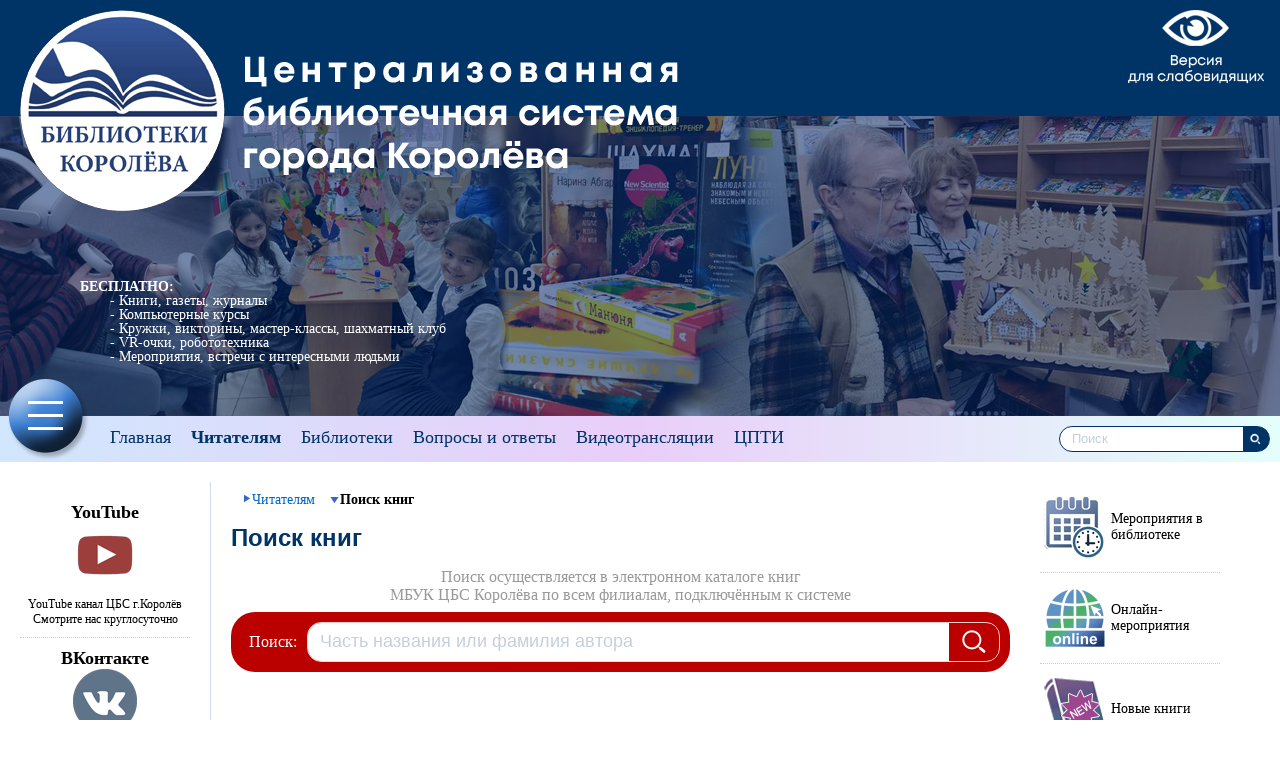

--- FILE ---
content_type: text/html; charset=UTF-8
request_url: https://xn--80abaeoqbbrbgf8aea5a2a2z.xn--p1ai/findbooks.php
body_size: 6406
content:
<html>
<head>
	<meta charset=UTF-8>
	<title>Библиотеки Королёва</title>

	<meta name="viewport" content="initial-scale=0.55">
	<link rel="stylesheet" href="styles.css?10" type="text/css">

	<link rel="icon" href="favicon.ico" type="image/x-icon"> 
	<link rel="shortcut icon" href="favicon.ico" type="image/x-icon">

	<meta name="keywords" content="Библиотека, книги, читать, мероприятия, VR, роботы, Королёв, компьютерные курсы, досуг, кружок, шахматы, мастер-классы">
	<meta name="description" content="Официальный сайт Централизованной Библиотечной Системы города Королёв (МБУК ЦБС)">

	<script src='common.js?1'></script>
	<script src='dialogs.js'></script>
	<script src='visualimpaired.js'></script>
	<script src='shop.js'></script>
</head>
<body>


<style>
.counter { width:100; background-color:#cccfd3; }
.counterParam { font-size:10px; color:black; font-family:Arial; white-space:nowrap;}
.counterValue { font-size:12px; font-family:Arial; font-weight:bold; white-space:nowrap;}
</style>


<table width=100% height=100% cellspacing=0 cellpadding=0>
<tr>
	<td height=1% id=mainHeaderCell class=mainHeaderCell>
		<img id=logo src='logo.png?2' class=logo width=658 height=201 onclick='location="index.php"' style='cursor:pointer;position:absolute;z-index:2;top:10;left:20'>


		<script src='admineditor.js'></script>
<script>adminId=0;adminName="";adminRights=0;adminFilial=0;</script>

	


		<div class=headerInfo style='position:absolute; left:80;font-size:14px;top:280;font-family:Mont; color:white'>
			<div class=headerInfo><b>БЕСПЛАТНО:</b></div>
			<div class=headerInfo style='padding-left:30'>
				- Книги, газеты, журналы<br>
				- Компьютерные курсы<br>
				- Кружки, викторины, мастер-классы, шахматный клуб<br>
				- VR-очки, робототехника<br>
				- Мероприятия, встречи с интересными людьми
			</div>
		</div>


		<img id=forVisuallyImpairedBtn src='forvisuallyimpaired.png' width=136 height=74 class=hoverImg style='cursor:pointer; position:absolute;top:10;left:640' onclick='switchToVisualImpaired()' title='Версия для слабовидящих'>


		<canvas width=100% height=300 id=mainCanvas></canvas>

		
	</td>
</tr>
<tr>
	<td height=1% class=menuLine>
	    <img src='menubtn.png' width=82 height=82 class=menuBtn style='position:absolute;left:8;top:379' onclick='onMenuClick()'>
		
		<table cellspacing=0 cellpadding=0><tr>
		<td class=menuItem  nowrap width=1% onclick="location='index.php'; return false;"><a href='index.php' >Главная</a><div></div></td><td class=menuItemSel  nowrap width=1% onclick="location='readers.php'; return false;"><a href='readers.php' >Читателям</a><div></div></td><td class=menuItem  nowrap width=1% onclick="location='filials.php'; return false;"><a href='filials.php' >Библиотеки</a><div></div></td><td class=menuItem id=forumMenuItem nowrap width=1% onclick="location='forum.php'; return false;"><a href='forum.php' >Вопросы и ответы</a><div></div></td><td class=menuItem id=videotrans nowrap width=1% onclick="location='video.php'; return false;"><a href='video.php' >Видеотрансляции</a><div></div></td><td class=menuItem id=cpti nowrap width=1% onclick="location='filial.php?filial=100'; return false;"><a href='filial.php?filial=100' >ЦПТИ</a><div></div></td>
		<td width=99% align=right style='padding-right:10px' id=searchCell1>
			<form method=get action="search.php" name=searchForm>
				<table class=search cellspacing=0 cellpadding=0>
					<tr>
						<td class=search><input name=search placeholder="Поиск" value=""></td>
						<td class=searchBtn onclick='document.forms["searchForm"].submit()'><img src='search.png' width=16 height=16 title="Найти"></td>
					</tr>
				</table>
			</form>
		</td>

		</tr></table>


		<table id=menuPanel cellspacing=0 cellpadding=0 class=invisibleMenuPanel style='display:none; position:absolute; left:4;top:374'>
		<tr>
			<td class=menuPanel>
				<table width=100% cellspacing=0 cellpadding=0 class=menuPanelTable>
					<tr ><td class=firstPanelMenuItem onclick="location='aboutus.php'; return false;"><a href='aboutus.php' >О нас</a></td></tr><tr ><td class=panelMenuItem onclick="location='history.php'; return false;"><a href='history.php' >История ЦБС</a></td></tr><tr id=forumMenuPanelItem><td class=panelMenuItem onclick="location='forum.php'; return false;"><a href='forum.php' >Вопросы и ответы</a></td></tr><tr id=videoTransPanelItem><td class=panelMenuItem onclick="location='video.php'; return false;"><a href='video.php' >Видеотрансляции</a></td></tr><tr ><td class=panelMenuItem onclick="location='events.php'; return false;"><a href='events.php' >События</a></td></tr><tr ><td class=panelMenuItem onclick="location='news.php'; return false;"><a href='news.php' >Новости</a></td></tr><tr ><td class=panelMenuItem onclick="location='filial.php?filial=100'; return false;"><a href='filial.php?filial=100' >ЦПТИ</a></td></tr><tr ><td class=panelMenuItem onclick="location='quiz.php'; return false;"><a href='quiz.php' >Архив игр и викторин</a></td></tr><tr ><td class=panelMenuItem onclick="location='documents.php'; return false;"><a href='documents.php' >Документы</a></td></tr><tr ><td class=panelMenuItem onclick="location='premises.php'; return false;"><a href='premises.php' >Предоставление помещений</a></td></tr><tr ><td class=panelMenuItem onclick="location='nok.php'; return false;"><a href='nok.php' >Оценка качества</a></td></tr><tr ><td class=panelMenuItem onclick="window.open('http://cbs.korolev-culture.ru/'); return false;"><a href='http://cbs.korolev-culture.ru/'  target=_blank>Старая версия сайта</a></td></tr><tr ><td class=panelMenuItem onclick="location='aboutus.php#contacts'; return false;"><a href='aboutus.php#contacts' >Контакты</a></td></tr><tr id=switchToVisualMenuItem><td class=panelMenuItem onclick="switchToVisualImpaired(); return false;"><a href='#' >Версия для слабовидящих</a></td></tr>				</table>
			</td>
		</tr>
		</table>
	</td>
</tr>
<tr id=searchCell2 class=menuline style='display:none'>
	<td height=1% align=right style='padding-right:20px;padding-left:20px; padding-bottom:10'>
			<form method=get action="search.php">
				<table class=search cellspacing=0 cellpadding=0 width=100%>
					<tr>
						<td class=search width=99%><input name=search style='width:100%' placeholder="Поиск" value=""></td>
						<td class=searchBtn width=1%><img src='search.png' width=16 height=16 title="Найти"></td>
					</tr>
				</table>
			</form>
	</td>
</tr>


<tr>
	<td class=mainCell height=99% valign=top style='padding:20 20 20 20'>


<script>
			mainCanvas=document.getElementById('mainCanvas');
			collageImage = new Image();
			collageImage.loaded = false;
			collageImage.onload = function() { this.loaded = true; }
			collageImage.src="collage.jpg";

			mainHeaderCell = document.getElementById('mainHeaderCell');

			forVisuallyImpairedBtn = document.getElementById('forVisuallyImpairedBtn');
			searchCell1 = document.getElementById('searchCell1');
			searchCell2 = document.getElementById('searchCell2');
			forumMenuItem = document.getElementById('forumMenuItem');
			switchToVisualMenuItem = document.getElementById("switchToVisualMenuItem")
			forumMenuPanelItem = document.getElementById('forumMenuPanelItem');
			videotrans = document.getElementById('videotrans');
			videoTransPanelItem = document.getElementById('videoTransPanelItem');
			cpti = document.getElementById('cpti');

			leftColumn = document.getElementById('leftColumn');
			rightColumn = null;
			middleColumn = null;
			middleColumn2 = null;
			adminNameDiv = document.getElementById('adminName');

			


			menuPanel = document.getElementById('menuPanel');
			if (menuPanel)
			{
				menuPanel.hideTimeout = null;
				menuPanel.visible=false;
			}	

			function showMenuPanel()
			{
				menuPanel.visible = true;
				if (menuPanel.hideTimeout) clearTimeout(menuPanel.hideTimeout);
				menuPanel.hideTimeout = null;
				menuPanel.style.display="";
				menuPanel.clientWidth;
				menuPanel.className = "menuPanel";

				if (window.innerHeight < 810) smoothScrollTo(300);
				
			}

			function hideMenuPanel()
			{
				menuPanel.visible = false;
				menuPanel.className = "invisibleMenuPanel";
				menuPanel.hideTimeout = setTimeout(function()
							{
								menuPanel.hideTimeout = null;
								menuPanel.style.display="none";
							},900);
			}

			function onMenuClick()
			{
				if (!menuPanel.visible) showMenuPanel(); else hideMenuPanel();
			}






			if (menuPanel) menuPanel.addEventListener("mouseleave",hideMenuPanel);


			middleColumnWidth = 320;

			


			function ellipseWork(elm)
			{
				if (elm.className == "video")
				{
					var w = middleColumnWidth * 0.9;
					if (w>800) w = 800;
					var h = parseInt(w * 9 / 16);

					elm.width=w;
					elm.height=h;
				}


				if (elm.className == "ellipseBlock" && !elm.isOpen)
				{

					var blkControl = elm.parentNode.firstChild;
					
					while(blkControl && blkControl.className!="ellipseControl") blkControl = blkControl.nextSibling;

					if (blkControl)
					{
						var maxHeight = elm.dataset.maxheight;

						blkControl.style.display="none";
						elm.style.height = "";
						elm.style.overflowY = "";

						var lockHidden = false;
						var eventId=blkControl.dataset.eventid;
						if (eventId)
						{
							if (location.hash == '#evt'+eventId) lockHidden = true;
						}

						var newsId=blkControl.dataset.newsid;
						if (newsId)
						{
							if (location.hash == '#news'+newsId) lockHidden = true;
						}

						var r = elm.getBoundingClientRect();
						if (r.bottom - r.top > maxHeight && !lockHidden)
						{
							
							elm.style.height = maxHeight;
							elm.style.overflowY = "hidden";

							blkControl.style.display="";
							blkControl.style.top = maxHeight - 48;
							blkControl.style.left = 0;
							blkControl.style.width = r.right - r.left;
							
						}
					}	
				}
				elm = elm.firstChild;
				while(elm)
				{
					ellipseWork(elm);
					elm = elm.nextSibling;
				}
			}

			function ellipseClick(blkControl)
			{
				var ellipse = blkControl.parentNode.firstChild;
				while(ellipse && ellipse.className!="ellipseBlock") ellipse = ellipse.nextSibling;
				if (!ellipse) return;

				ellipse.style.overflowY = "";
				ellipse.style.height = "";
				ellipse.isOpen = true;
				blkControl.style.display="none";
			}



			function alignIcons()
			{
				var fullWidth = document.body.clientWidth;
				mainCanvas.width = fullWidth;

				if (adminNameDiv)
				{
					var r = adminNameDiv.getBoundingClientRect();
					adminNameDiv.style.left = fullWidth - 10 - (r.right - r.left);
				}


				middleColumnWidth = fullWidth - 40;
                

                if (fullWidth < 1000)
				{
					logo.style.transform="translate(-10%,0%) scale(0.85,0.85)";
					
					
					if (rightColumn) rightColumn.style.display="none";
					if (middleColumn2) middleColumn2.style.display="";
				}
				else
				{
					logo.style.transform="translate(0%,0%) scale(1,1)";
					if (rightColumn) { rightColumn.style.display=""; middleColumnWidth-=250; }
					if (middleColumn2) middleColumn2.style.display="none";
				}

				if (fullWidth < 1025)
				{
					forumMenuItem.style.display="none";
					forumMenuPanelItem.style.display="";
				}
				else
				{
					forumMenuItem.style.display="";
					forumMenuPanelItem.style.display="none";
				}

				if (fullWidth < 1200)
				{
					cpti.style.display="none";
				}
				else
				{
					cpti.style.display="";
				}


				if (fullWidth < 850)
				{
					videotrans.style.display="none";
					videoTransPanelItem.style.display="";
				}
				else
				{
					videotrans.style.display="";
					videoTransPanelItem.style.display="none";
				}


				if (fullWidth < 750)
				{
					forVisuallyImpairedBtn.style.display="none";
					switchToVisualMenuItem.style.display="";
					
				}
				else
				{
					switchToVisualMenuItem.style.display="none";
					forVisuallyImpairedBtn.style.display="";
					forVisuallyImpairedBtn.style.left = fullWidth - 152;
				}

				if (fullWidth < 750)
				{
					searchCell1.style.display="none";
					searchCell2.style.display="";
					if (leftColumn) leftColumn.style.display="none";
					if (middleColumn) middleColumn.style.display="";
				}	
				else
				{
					searchCell1.style.display="";
					searchCell2.style.display="none";
					if (leftColumn) { leftColumn.style.display=""; middleColumnWidth-=250; }
					if (middleColumn) middleColumn.style.display="none";
				}

				ellipseWork(document.body);

				updateCartBtnPosition();
				
			}
			window.addEventListener('resize',alignIcons);
			//document.body.onload = alignIcons;




			collageX = 0;
			scroll_timeout_timer = 0;

			scrollToGoal = null;

			alignIcons();

			setInterval(function()
				{
					if (scrollToGoal!==null)
					{
						var delta = (scrollToGoal - document.body.scrollTop) * 0.1;

						if (delta <= 1)
						{
							scrollToGoal = null;
							scroll_timeout_timer = 0;
						}	
						else
							document.body.scrollTop = document.body.scrollTop + delta;
					}


					if (!collageImage.loaded)
					{
						collageX = -Math.random() * collageImage.naturalWidth;
						return;
					}	


					fullWidth = mainCanvas.width;
					var ctx = mainCanvas.getContext("2d");
					

					collageX-=0.3;
					if (collageX<=-collageImage.naturalWidth) collageX+=collageImage.naturalWidth;
					var x = collageX;
					while(x < fullWidth)
					{
						ctx.drawImage(collageImage, x, 0);
						x+=collageImage.naturalWidth;
					}
					if (scroll_timeout_timer > 0)
					{
						scroll_timeout_timer-=20;
						if (scroll_timeout_timer <=0) scrollToGoal = 0;
					}	

				}, 20);

				function smoothScrollTo(value)
				{
					scrollToGoal = value;
					scroll_timeout_timer = 2000;
				}


				function ahrefSmoothScroll(toTagID)
				{
					var tag = document.getElementById(toTagID);
					var r = tag.getBoundingClientRect();
					smoothScrollTo(r.top);
				}
</script>


<table width=100% cellspacing=0 cellpadding=0><tr><td id=leftColumn class=leftColumn>	

	<div class=channelBlock onclick='window.open("https://www.youtube.com/channel/UCoLqN5ugT-ibkNbpVEbsXUQ/videos", "_blank")'>
		<div class=channelName>YouTube</div>
		<img src='youtube-icon.png' width=64 height=64><br>
		<div class=channelDesc>
			YouTube канал ЦБС г.Королёв<br>
			Смотрите нас круглосуточно
		</div>
	</div>


	


	<div class=channelBlock onclick='window.open("https://vk.com/cbskorolev", "_blank")'>
		<div class=channelName>ВКонтакте</div>
		<img src='vk-icon.png' width=64 height=64><br>
		<div class=channelDesc>
			Наша страничка во ВКонтакте
		</div>
	</div>



	<div class=channelBlock onclick='window.open("https://t.me/biblioteki_koroleva", "_blank")'>
		<div class=channelName>Telegram</div>
		<img src='telegram-icon.png' width=64 height=64><br>
		<div class=channelDesc>
			Наш канал в Telegram
		</div>
	</div>


	
	<div class=channelBlock onclick='window.open("https://vk.com/chitaemvkoroleve", "_blank")'>
		<div class=channelName>ВКонтакте</div>
		<img src='readinginkorolyov.png' width=64 height=64><br>
		<div class=channelDesc>
			Страничка "Читаем в Королёве"
		</div>
	</div>

	<br>
	<br>

	<center style='height:60'>
	<table class=counter><tr><td class=counterParam>Всего просмотров:</td><td class=counterValue>123</td></tr><tr><td class=counterParam>Пользователей:</td><td class=counterValue>114</td></tr></table>

<div style='width:160px;height:1px'></div></td>
<td class=mainColumn id=siteMainColumn>
<div class=path>
	<nobr><img src='c.png'><a href='readers.php'>Читателям</a></nobr>
	<nobr><img src='g.png'><b>Поиск книг</b></nobr>
</div>

<h1>Поиск книг</h1>


<center style='color:#999999; padding-bottom:8px'>Поиск осуществляется в электронном каталоге книг<br>МБУК ЦБС Королёва по всем филиалам, подключённым к системе</center>

<table width=100% class=redSearch>
<tr>
	<td width=1% class=redSearchA>Поиск:</td>
	<td width=99% class=redSearchB><table width=100% cellspacing=0>
		<tr>
			<td width=99% class=redSearchCell1><input autofocus id=searchText value="" type=text placeholder="Часть названия или фамилия автора" onkeydown='onKeyDown(event)'></td>
			<td width=1% class=redSearchCell2><img class=redSearchBtn title='Поиск' src='search24x24.png' onclick='doSearch()'></td>
		</tr>
		</table></td>
</tr>
</table>

<script src='bookinfo.js?3'></script>

<div id=searchResult style='margin-top:10px'></div>

<script>


searchResult = document.getElementById('searchResult');

function onBookClick()
{
	showBook(this.bookID);
}

function buildBookList(books)
{
	if (books.length==0)
	{
		searchResult.innerHTML = '<center>По Вашему запросу ничего не найдено.</center>';
		return;
	}


	searchResult.innerHTML = '';
	var table = searchResult.appendChild(document.createElement('TABLE'));
	table.style.width="100%";
	table.cellSpacing=0;
	var tbody = table.appendChild(document.createElement('TBODY'));

	


	for(var i=0; i < books.length; i++)
	{
		var tr = tbody.appendChild(document.createElement('TR'));
		tr.className="book";
		tr.onclick = onBookClick;
		tr.bookID = books[i].id;

		var td = tr.appendChild(document.createElement('TD'));
		td.style.width="1%";
		td.align="center";
		
		var titleURL = books[i].cover;
		//if (titleURL=="") titleURL = "notitle.jpg"; else titleURL = opacHost + titleURL;
		if (titleURL=="") titleURL = "notitle.jpg"; else
		if (!titleURL.match(/^http/)) titleURL = "https://biblio-fond.ru/"+titleURL;

		var img = td.appendChild(new Image());
		img.className = "bookIcon";
		img.draggable=false;
		img.src = titleURL;

		td = tr.appendChild(document.createElement('TD'));
		td.style.width="99%";
		td.className = "bookCell";
		
		var bookName = books[i].title;
		if (books[i].subTitle!='') bookName+='. '+books[i].subTitle;
		if (books[i].volume!='') bookName+='. '+books[i].volume;

		var div = td.appendChild(document.createElement('DIV'));
		div.className="bookName";
		div.innerHTML = _html_(bookName);


		div = td.appendChild(document.createElement('DIV'));
		div.className="bookAuthor";
		div.innerHTML = _html_(books[i].shortAuthors);
	}
}








searchInprogress = false;
function doSearch()
{
	if (searchInprogress) return;

	var searchText = document.getElementById('searchText').value.trim();
	if (searchText.length < 2)
	{
		searchResult.innerHTML = '<center>Ничего не найдено</center>';
		return;
	}	

	searchResult.innerHTML = '<center><img src=\"formular/waiting.gif\" width=128 height=128></center>';

	searchInprogress = true;
	sendXHR('https://biblio-fond.ru/api.php','action=book:search&search='+encodeURIComponent(searchText),
		function(response)
		{
			searchInprogress = false;
			buildBookList(JSON.parse(response));
		},
		function(error)
		{
			searchResult.innerHTML = '<center>Ошибка поиска</center>';
			searchInprogress = false;
			errorBox(error);
		});	
}

function onKeyDown(e)
{
	if (e.keyCode==13) doSearch();
}
</script>




<br><br>
<hr>
<center><input type=button value='« Назад' onclick='history.back()'></center>
<br><br>


<div id=middleColumn2 class=middleColumn style='display:none'><center><table><tr><td>	<div class=actualLinksH><a href='program.php'><table><tr>
		<td><img src='program-icon.png' width=64 height=64></td>
		<td>Мероприятия в библиотеке</td>
	</tr></table></a></div>

	<div class=actualLinksH><a href='online.php'><table><tr>
		<td><img src='online-icon.png' width=64 height=64></td>
		<td>Онлайн-<br>мероприятия</td>
	</tr></table></a></div>


	<div class=actualLinksH><a href='newbooks.php'><table><tr>
		<td><img src='new-icon.png' width=64 height=64></td>
		<td>Новые книги</td>
	</tr></table></a></div>


	<div class=actualLinksH><a href='questionnaire.php'><table><tr>
		<td><img src='questionnaire-icon.png' width=64 height=64></td>
		<td>Анкета для выявления читательского спроса</td>
	</tr></table></a></div>


	
</tr></td></table></center><div class=faq>Часто задаваемые вопросы</div>
<ul class=faq>
<li><a href='faq.php?inx=0'>Как можно получить логин и пароль для доступа к библиотеке ЛитРес и ее платным ресурсам?</a></li>
<li><a href='faq.php?inx=1'>Какое время работы библиотек?</a></li>
<li><a href='faq.php?inx=2'>Как можно узнать о мероприятиях, проводимых в библиотеках?</a></li>
<li><a href='faq.php?inx=3'>Какие кружки работают в библиотеках?</a></li>
<li><a href='faq.php?inx=4'>Принимает ли библиотека книги в дар?</a></li>
</div>
<div id=middleColumn class=middleColumn style='display:none'>	

	<div class=channelBlockH onclick='window.open("https://www.youtube.com/channel/UCoLqN5ugT-ibkNbpVEbsXUQ/videos", "_blank")'>
		<div class=channelName>YouTube</div>
		<img src='youtube-icon.png' width=64 height=64><br>
		<div class=channelDesc>
			YouTube канал ЦБС г.Королёв<br>
			Смотрите нас круглосуточно
		</div>
	</div>


	


	<div class=channelBlockH onclick='window.open("https://vk.com/cbskorolev", "_blank")'>
		<div class=channelName>ВКонтакте</div>
		<img src='vk-icon.png' width=64 height=64><br>
		<div class=channelDesc>
			Наша страничка во ВКонтакте
		</div>
	</div>



	<div class=channelBlockH onclick='window.open("https://t.me/biblioteki_koroleva", "_blank")'>
		<div class=channelName>Telegram</div>
		<img src='telegram-icon.png' width=64 height=64><br>
		<div class=channelDesc>
			Наш канал в Telegram
		</div>
	</div>


	
	<div class=channelBlockH onclick='window.open("https://vk.com/chitaemvkoroleve", "_blank")'>
		<div class=channelName>ВКонтакте</div>
		<img src='readinginkorolyov.png' width=64 height=64><br>
		<div class=channelDesc>
			Страничка "Читаем в Королёве"
		</div>
	</div>

	<br>
	<br>

	<center style='height:60'>
	<table class=counter><tr><td class=counterParam>Всего просмотров:</td><td class=counterValue>123</td></tr><tr><td class=counterParam>Пользователей:</td><td class=counterValue>114</td></tr></table>

</div>
</td>
<td id=rightColumn class=rightColumn>	<div class=actualLinks><a href='program.php'><table><tr>
		<td><img src='program-icon.png' width=64 height=64></td>
		<td>Мероприятия в библиотеке</td>
	</tr></table></a></div>

	<div class=actualLinks><a href='online.php'><table><tr>
		<td><img src='online-icon.png' width=64 height=64></td>
		<td>Онлайн-<br>мероприятия</td>
	</tr></table></a></div>


	<div class=actualLinks><a href='newbooks.php'><table><tr>
		<td><img src='new-icon.png' width=64 height=64></td>
		<td>Новые книги</td>
	</tr></table></a></div>


	<div class=actualLinks><a href='questionnaire.php'><table><tr>
		<td><img src='questionnaire-icon.png' width=64 height=64></td>
		<td>Анкета для выявления читательского спроса</td>
	</tr></table></a></div>


	
<div class=faq>Часто задаваемые вопросы</div>
<ul class=faq>
<li><a href='faq.php?inx=0'>Как можно получить логин и пароль для доступа к библиотеке ЛитРес и ее платным ресурсам?</a></li>
<li><a href='faq.php?inx=1'>Какое время работы библиотек?</a></li>
<li><a href='faq.php?inx=2'>Как можно узнать о мероприятиях, проводимых в библиотеках?</a></li>
<li><a href='faq.php?inx=3'>Какие кружки работают в библиотеках?</a></li>
<li><a href='faq.php?inx=4'>Принимает ли библиотека книги в дар?</a></li>




<div style='width:170px;height:1px'></div></td>
</tr></table>	</td>
</tr>
<tr>
	<td class=footer height=1% align=center>
		<table>
		<tr>
			<td class=firstFooterCell>
				Телефон: <span class=footerValue>+7 495 511-49-54</span><br>
				e-mail: <a class=footerValue href='mailto:metod-cbs-korolev@yandeх.ru'>metod-cbs-korolev@yandeх.ru</a>
			</td>
			<td class=footerCell>
				<script src='print.js'></script>
				<span class=enterLink onclick='doPrintPage()'>Печать</span><br>


				<script src='enter.js'></script>
				<span class=enterLink onclick='doEnter()'>Войти</span>
			</td>
		</tr>
		</table>

	</td>
</tr>
</table>



<script>
	rightColumn = document.getElementById('rightColumn');
	middleColumn = document.getElementById('middleColumn');
	middleColumn2 = document.getElementById('middleColumn2');
	alignIcons();
	alignIcons();
</script>





</body>
</html>


--- FILE ---
content_type: application/javascript
request_url: https://xn--80abaeoqbbrbgf8aea5a2a2z.xn--p1ai/bookinfo.js?3
body_size: 2032
content:
filialTable = [ [11,18,'Центральная городская библиотека'],
								//[1,17],
								//[3,13],
					[4,4,'Библиотека № 4 «Центральная детская библиотека имени Бориса Заходера»'],
					[5,2,'Библиотека № 5 «Библиотека семейного чтения и досуга им. С.Я. Маршака»'],
					[6,12],
					[7,14],
					[8,15],
					[12,3],
					[13,16],
					[14,1]
				];
function departmentToFilial(bfDepID)
{
	for(var j=0; j < filialTable.length; j++)
	{
		if (filialTable[j][1]==bfDepID)
		{
			var department = filialTable[j][2] ? filialTable[j][2] : 'Библиотека №'+filialTable[j][0];
			return {id:filialTable[j][0],name:department};
		}
	}
	return {id:0,name:'???'};
}

function bookInfoDialog(book)
{
	var bookName = book.title;
	if (book.subTitle!='') bookName+='. '+book.subTitle;
	if (book.volume!='') bookName+='. '+book.volume;

	var dlg = openDialogBox(bookName);

	var table = dlg.innerElement.appendChild(document.createElement('TABLE'));
	var tbody = table.appendChild(document.createElement('TBODY'));
	var tr = tbody.appendChild(document.createElement('TR'));


	var td = tr.appendChild(document.createElement('TD'));
	td.vAlign="top";
	td.style.paddingRight=10;

	var titleURL = book.cover;
	if (titleURL=="") titleURL = "notitle.jpg";
	else
	if (!titleURL.match(/^http/)) titleURL ="https://biblio-fond.ru/"+titleURL;


	var a = td.appendChild(document.createElement('A'));
	a.href=titleURL;
	a.target="IMAGE";
	
	var img = a.appendChild(document.createElement('IMG'));
	img.onload = function()
		{
			dlg.alignInScreenCenter();
		};
	img.height=320;
	img.style.maxWidth=320;
	img.src=titleURL;


	td = tr.appendChild(document.createElement('TD'));
	td.vAlign="top";


	var scrollBox = td.appendChild(document.createElement('DIV'));
	scrollBox.style.width=window.innerWidth - 600;
	scrollBox.style.height=window.innerHeight - 180;
	scrollBox.style.overflowY="scroll";
	scrollBox.style.border="1px solid #e0e0e0";
	scrollBox.style.padding="10 10 10 10";


	table = scrollBox.appendChild(document.createElement('TABLE'));
	table.cellSpacing=0;
	table.cellPadding=4;
	tbody = table.appendChild(document.createElement('TBODY'));
	
	tr = tbody.appendChild(document.createElement('TR'));
	td = tr.appendChild(document.createElement('TD'));
	td.className="bookDlgField";
	td.innerHTML = "Авторы:";
	td.vAlign="top";
	td = tr.appendChild(document.createElement('TD'));
	td.className="bookDlgValue";

	var html = '';
	var authors = book.authors.split('\n');
	for(var i=0; i < authors.length; i++)
	{
		if (i > 0) html+='<br>';
		var author = authors[i].split('|');

		if (author[1]!='') html+=_html_(author[1])+' ';
		html+=_html_(author[3]);
	}

	td.innerHTML = html;




	var txt = '';
	var genres = book.genres.split('\n');
	for(var i=0; i < genres.length; i++)
	{
		if (txt!='') txt+=', ';
		txt+=_html_(genres[i]);
	}

	tr = tbody.appendChild(document.createElement('TR'));
	td = tr.appendChild(document.createElement('TD'));
	td.className="bookDlgField";
	td.innerHTML = "Жанры:";
	td.vAlign="top";
	td = tr.appendChild(document.createElement('TD'));
	td.className="bookDlgValue";
	td.innerHTML = txt;

	tr = tbody.appendChild(document.createElement('TR'));
	td = tr.appendChild(document.createElement('TD'));
	td.className="bookDlgField";
	td.innerHTML = "Серия:";
	td = tr.appendChild(document.createElement('TD'));
	td.className="bookDlgValue";
	td.innerHTML = book.seriaName;



	tr = tbody.appendChild(document.createElement('TR'));
	td = tr.appendChild(document.createElement('TD'));
	td.className="bookDlgField";
	td.innerHTML = "ISBN:";
	td = tr.appendChild(document.createElement('TD'));
	td.className="bookDlgValue";
	td.innerHTML = _html_(book.isbn);



	var pages = book.pages;
	if (book.illustration)
	{
		if (pages!='') pages+=' ';
		pages+='ил.';
	}
	if (pages!='')
	{
		tr = tbody.appendChild(document.createElement('TR'));
		td = tr.appendChild(document.createElement('TD'));
		td.className="bookDlgField";
		td.innerHTML = "Число страниц:";
		td = tr.appendChild(document.createElement('TD'));
		td.className="bookDlgValue";
		td.innerHTML = pages;
	}

	if (book.age>=0)
	{
		tr = tbody.appendChild(document.createElement('TR'));
		td = tr.appendChild(document.createElement('TD'));
		td.className="bookDlgField";
		td.innerHTML = "Категория:";
		td = tr.appendChild(document.createElement('TD'));
		td.className="bookDlgValue";
		td.innerHTML = book.age+'+';
	}
	var publisher = book.publisher;
	var city = book.city;
	var year = book.year;

	s = '';
	if (city!='') s = city;
	if (publisher!='')
	{
		if (s!='') s+', ';
		s+=", Издательство "+_html_(publisher);
	}
	if (year>0)
	{
		if (s!='') s+=', ';
		s+=year+' г.';
	}	
	var div;
	if (s!='') scrollBox.appendChild(document.createElement('DIV')).innerHTML = '<center><b>'+s+'</b></center>';
    
    if (book.desc!='')
	{
		div = scrollBox.appendChild(document.createElement('DIV'));
		div.style.marginTop=10;
		div.style.textAlign="justify";
		div.innerHTML = "<b>Аннотация:</b><br>"+_html_br_(book.desc);
	}

	sendXHR('https://biblio-fond.ru/api.php','action=exemplar:list&book='+book.id,
		function(response)
		{
			var exemplars = JSON.parse(response);

			// [site-filial, biblio-fond-id, count]
			

			var div = scrollBox.appendChild(document.createElement('DIV'));
			div.innerHTML= "Книга представлена в библиотеках:";
			div.style.fontWeight="bold";
			div.style.marginTop = 10;
			div.align="center";

			var ul = scrollBox.appendChild(document.createElement('UL'));

			for(var j=0; j < filialTable.length; j++)
			{
				var count = 0;
				for(var i=0; i < exemplars.length; i++)
				{
					if (exemplars[i].departmentID == filialTable[j][1])
						count++;
				}

				if (count > 0)
				{
					var link = 'filial.php?filial='+filialTable[j][0];
					var department = filialTable[j][2] ? filialTable[j][2] : 'Библиотека №'+filialTable[j][0];

					department = '<a href="'+link+'">'+department+'</a>';
					div = ul.appendChild(document.createElement('LI'));
					div.style.marginTop=10;
					div.style.marginBottom=10;
					div.innerHTML = department+' ('+count+' экз.)';
				}
			}	
		},
		function(error)
		{
			console.error(error);
		});

	
	var div = dlg.innerElement.appendChild(document.createElement('CENTER'));
	div.style.padding="10 10 10 10";
	var btn = div.appendChild(createInput('BUTTON'));
	btn.value="Закрыть";
	btn.onclick=function() { dlg.close(); };

	dlg.alignInScreenCenter();
	setTimeout(function() { dlg.alignInScreenCenter(); }, 100);
}


function showBook(id)
{
	sendXHR('https://biblio-fond.ru/api.php','action=book:get&id='+id,
		function(response)
		{
			bookInfoDialog(JSON.parse(response));			
		},
		function(error)
		{
			errorBox(error);
		});	
}

--- FILE ---
content_type: application/javascript
request_url: https://xn--80abaeoqbbrbgf8aea5a2a2z.xn--p1ai/dialogs.js
body_size: 4887
content:
// текущее диалоговое окно
dialogBox = null;

// открывает диаловое окно
function openDialogBox(title, html)
{
	var dlg = document.createElement('TABLE');
	dlg.prevDialogBox = dialogBox;
	dialogBox = dlg;

	dialogBox.className = "dialogShadow";

	document.body.appendChild(dialogBox);
	
	var dlgTable = dlg.appendChild(document.createElement('TABLE'));
	dlgTable.className = "dialogBox";
	var tbody = document.createElement('TBODY');
	dlgTable.appendChild(tbody);


	dialogBox.close = function()
	{
		dialogBox = this.prevDialogBox;
		document.body.removeChild(this);
	}

	var tr = document.createElement('TR');
	tbody.appendChild(tr);
	
	td = document.createElement('TD');
	tr.appendChild(td);
	td.className = "windowTitle";
	td.innerHTML = title;

	tr = document.createElement('TR');
	tbody.appendChild(tr);
	
	td = document.createElement('TD');
	tr.appendChild(td);
	td.style.padding="8 8 8 8";
	td.align="center";
	if (html) td.innerHTML = html;

	dialogBox.innerElement = td;

	dialogBox.dlgTable = dlgTable;

	dialogBox.alignInScreenCenter = function()
	{
		var r = this.dlgTable.getBoundingClientRect();

		var allWidth = window.innerWidth || document.body.clientWidth;
		var allHeight = window.innerHeight || document.body.clientHeight;

		var winWidth = r.right - r.left;
		var winHeight = r.bottom - r.top;

		this.dlgTable.style.left = (allWidth - winWidth)/2;
		this.dlgTable.style.top = (allHeight - winHeight)/2;
	};

	dialogBox.alignInScreenCenter();
	
	return dialogBox;
}



function openDialogBoxWithButtons(title, width, height)
{
	var dlg = openDialogBox(title);
	dlg.innerElement.style.width = width;
	dlg.innerElement.style.height = height;
	dlg.innerElement.style.verticalAlign="top";

	var tbody = dlg.innerElement.parentNode.parentNode;
	var tr = tbody.appendChild(document.createElement('TR'));
	var td = tr.appendChild(document.createElement('TD'));
	td.style.height="1%";
	td.align="center";
	td.style.padding="10 10 10 10";

	dlg.buttonPanel = td;

	return dlg;
}






// создает окно с сообщением и кнопкой "OK"
//    text - текст сообщения
//    caption - текст в шапке окна
//    onOK - (не обязательно) функция на клик.
function messageBox(text, caption, onOK)
{
	var html = "<center style='margin-top:10px; margin-bottom:10px'>"+text+"</center>";
	var dlg = openDialogBox(caption, html);
	var form = dlg.innerElement.appendChild(document.createElement('FORM'));
	form.style.textAlign="center";
	var btn = document.createElement('INPUT');
	btn.type="submit";
	btn.style.width=100;
	btn.value="OK";
	form.appendChild(btn);

	btn.focus();

	form.dialogBox = dlg;
	form.onClicked = onOK;
	form.onsubmit=function(e)
	{
		if (e.preventDefault) e.preventDefault();

		this.dialogBox.close();
		if (this.onClicked) this.onClicked();

		return false;
	};

	dlg.alignInScreenCenter();
}



// создает окно с сообщением и кнопками "Да", "Нет"
//    text - текст сообщения
//    caption - текст в шапке окна
//    onYes - (не обязательно) функция на "Да".
//    onNo - (не обязательно) функция на "Нет".
function yesNoDialog(text, caption, onYes, onNo)
{
	var html = '<center style="margin-top:10px; margin-bottom:10px">'+text+'</center>';
	var dlg = openDialogBox(caption, html);


	var form = dlg.innerElement.appendChild(document.createElement('FORM'));
	form.style.textAlign="center";
	var btn = document.createElement('INPUT');
	btn.type="button";
	btn.style.width=100;
	btn.value="Да";
	form.appendChild(btn);
	btn.dlg = dlg;
	btn.onClicked = onYes;
	btn.onclick = function()
		{
			this.dlg.close();
			if (this.onClicked) this.onClicked();
		};
	btn.focus();

	btn = document.createElement('INPUT');
	btn.type="button";
	btn.style.width=100;
	btn.value="Нет";
	form.appendChild(btn);

	btn.dlg = dlg;
	btn.onClicked = onNo;
	btn.onclick = function()
		{
			this.dlg.close();
			if (this.onClicked) this.onClicked();
		};
}




// создает окно с сообщением об ошибке и кнопкой "OK"
//    text - текст сообщения
//    onOK - (не обязательно) функция на клик.
function errorBox(text, onOK)
{
	messageBox(text, "Ошибка", onOK);
}	


// всплывающее сообщение
function toastr(text)
{
	var toastrElement=document.createElement("DIV");
	toastrElement.className = "toastr";
	toastrElement.style.position="fixed";
	toastrElement.innerHTML = text;
	document.body.appendChild(toastrElement);


	var r = toastrElement.getBoundingClientRect();
	var panelWidth = r.right - r.left;
    
    var winWidth = window.innerWidth || document.body.clientWidth;

	toastrElement.style.left=(winWidth - panelWidth)/2;

	setTimeout(function() { toastrElement.className = "toastr2"; },100);
	setTimeout(function()
			{
				document.body.removeChild(toastrElement);
				toastrElement = null;
			},4000);
}

function createInput(type)
{
	var elm = document.createElement('INPUT');
	elm.type = type;
	return elm;
}	



class TabControl
{
	constructor(parent, width,height,className)
	{
		if (!className) className = "tabControl";
		if (!width) width="100%";
		if (!height) height="100%";

		this.className = className;
		this.tabs=[];
		this.activeTab = null;

		var table = parent.appendChild(document.createElement('TABLE'));
		table.cellSpacing=0;
		table.cellPadding=0;
		table.className = className;
		table.width=width;
		table.height=height;

		this.element=table;


		var tbody = table.appendChild(document.createElement('TBODY'));
		var tr = tbody.appendChild(document.createElement('TR'));

		var td = tr.appendChild(document.createElement('TD'));
		td.style.height="1%";
		td.className=this.className+"Line";

		table = td.appendChild(document.createElement('TABLE'));
		table.cellSpacing=0;
		table.cellPadding=0;
		var tbody2 = table.appendChild(document.createElement('TBODY'));
		tr = tbody2.appendChild(document.createElement('TR'));

		this.labelTR = tr;

		tr = tbody.appendChild(document.createElement('TR'));
		this.pageTR = tr;
	}
    
	addTab(title)
	{
		var page = this.pageTR.appendChild(document.createElement('TD'));
		page.className=this.className+"Page";
		page.style.height="99%";
		if (this.tabs.length > 0) page.style.display="none";


		var labelTD = this.labelTR.appendChild(document.createElement('TD'));
		if (this.tabs.length > 0)
			labelTD.className = this.className+"Label";
		else
			labelTD.className = this.className+"LabelSel";

		labelTD.innerHTML = title;
		labelTD.page=page;
		labelTD.tabControl = this;
		page.label=labelTD;
		labelTD.style.cursor="pointer";

		labelTD.onclick=function(){ this.tabControl.setActiveTab(this.page);}

		if (this.tabs.length == 0) this.activeTab = page;

		this.tabs.push(page);

		return page;
	}

	indexOf(page)
	{
		return this.tabs.indexOf(page);
	}

	removeTab(page)
	{
		if (Number.isInteger(page)) page = this.tabs[page];
		if (!page) return;

	 	this.labelTR.removeChild(page.label);
	 	this.pageTR.removeChild(page);

	 	this.tabs.splice(indexOf(page), 1);

	 	if (this.activeTab==page)
	 	{
	 		if (this.tabs.length > 0) setActiveTab(this.tabs[0]); else this.activeTab = null;
	 	}	
	}

	setActiveTab(page)
	{
		if (Number.isInteger(page)) page = this.tabs[page];
		if (!page) return;

		if (this.activeTab)
		{
			this.activeTab.label.className = this.className + "Label";
			this.activeTab.style.display="none";
		}
		this.activeTab = page;
		
		if (this.activeTab)
		{
			this.activeTab.label.className = this.className + "LabelSel";
			this.activeTab.style.display="";
		}
	}
}



function createPropertyGrid(parent, width)
{
	if (!width) width = "100%";
	var table = parent.appendChild(document.createElement('TABLE'));
	var tbody = table.appendChild(document.createElement('TBODY'));
	table.tbody = tbody;
	return table;
}

function createStaticProperty(grid, title, value)
{
	var tr = grid.tbody.appendChild(document.createElement('TR'));
	var td = tr.appendChild(document.createElement('TD'));
	td.className="propTitle";
	td.innerHTML = title;

	td = tr.appendChild(document.createElement('TD'));
	td.className="propValue";
	td.innerHTML = _html_(value);

	tr.value = value;
	tr.editor = td;

	tr.getValue=function() { return this.value; }
	tr.setValue=function(value) { this.value=value; this.editor.innerHTML=_html_(value); }

	return tr;
}

function createLinkProperty(grid, title, value, valueName, onclick)
{
	var tr = grid.tbody.appendChild(document.createElement('TR'));
	var td = tr.appendChild(document.createElement('TD'));
	td.className="propTitle";
	td.innerHTML = title;

	td = tr.appendChild(document.createElement('TD'));
	td.className="propValue";

	var link = td.appendChild(document.createElement('SPAN'));
	link.className="propLink";
	link.value = value;
	link.innerHTML = _html_(valueName);
	link.onclick=onclick;

	tr.link = td;

	tr.getValue=function() { return this.value; }
	tr.setValue=function(value,valueName) { this.link.value=value; this.link.innerHTML=_html_(valueName); }

	return tr;
}


function createEditProperty(grid, title, width, value)
{
	if (!width) width="100%";

	var tr = grid.tbody.appendChild(document.createElement('TR'));
	var td = tr.appendChild(document.createElement('TD'));
	td.className="propTitle";
	td.innerHTML = title;

	td = tr.appendChild(document.createElement('TD'));
	td.className="propValue";

	var editor = td.appendChild(createInput('text'));
	editor.style.width=width;
	editor.value=value;

	tr.editor = editor;

	tr.getValue=function() { return this.editor.value.trim(); }
	tr.setValue=function(value) { this.editor.value=value; }

	return tr;
}


function createDateProperty(grid, title, value)
{
	var tr = grid.tbody.appendChild(document.createElement('TR'));
	var td = tr.appendChild(document.createElement('TD'));
	td.className="propTitle";
	td.innerHTML = title;

	td = tr.appendChild(document.createElement('TD'));
	td.className="propValue";

	var editor = td.appendChild(createInput('date'));
	editor.style.width=150;

	tr.editor = editor;

	tr.getValue=function() { return this.editor.value.trim(); }
	tr.setValue=function(value)
	{
		if (!value) return;

		var g;
		if ((g = value.match(/(\d+\-\d+\-\d+).*?(\d+:\d+:\d+)/)))
		{
			this.editor.value=g[1];
		}
		else
			this.editor.value=value;
	}

	tr.setValue(value);

	return tr;
}


function createTimeProperty(grid, title, value)
{
	var tr = grid.tbody.appendChild(document.createElement('TR'));
	var td = tr.appendChild(document.createElement('TD'));
	td.className="propTitle";
	td.innerHTML = title;

	td = tr.appendChild(document.createElement('TD'));
	td.className="propValue";

	var editor = td.appendChild(createInput('time'));
	editor.style.width=120;

	tr.editor = editor;

	tr.getValue=function() { return this.editor.value.trim(); }
	tr.setValue=function(value)
	{
		var g;
		if ((g = value.match(/(\d+\-\d+\-\d+).*?(\d+:\d+:\d+)/)))
		{
			this.editor.value=g[2];
		}
		else
			this.editor.value=value;
	}

	tr.setValue(value);

	return tr;
}


function createDateTimeProperty(grid, title, value)
{
	var tr = grid.tbody.appendChild(document.createElement('TR'));
	var td = tr.appendChild(document.createElement('TD'));
	td.className="propTitle";
	td.innerHTML = title;

	td = tr.appendChild(document.createElement('TD'));
	td.className="propValue";
	td.noWrap = true;


	var dateEditor = td.appendChild(createInput('date'));
	dateEditor.style.width=150;


	var span = td.appendChild(document.createElement('SPAN'));
	span.innerHTML = "&nbsp;&nbsp;&nbsp;время:";


	var timeEditor = td.appendChild(createInput('time'));
	timeEditor.style.width=100;

	tr.dateEditor = dateEditor;
	tr.timeEditor = timeEditor;

	tr.getValue=function() { return this.dateEditor.value + " "+this.timeEditor.value; }
	tr.setValue=function(value)
	{
		var g;
		if ((g = value.match(/(\d+\-\d+\-\d+).*?(\d+:\d+:\d+)/)))
		{
			this.dateEditor.value=g[1];
			this.timeEditor.value=g[2];
		}
	}

	tr.setValue(value);

	return tr;
}





function createMemoProperty(grid, title, rows, value)
{
	var tr = grid.tbody.appendChild(document.createElement('TR'));
	var td = tr.appendChild(document.createElement('TD'));
	td.colSpan=2;
	td.className="propTitle";
	td.style.textAlign="left";
	td.innerHTML = title+"<br>";

	var editor = td.appendChild(document.createElement('TEXTAREA'));
	editor.style.width="100%";
	editor.rows=rows;
	editor.value=value;

	tr.editor = editor;

	tr.getValue=function() { return this.editor.value.trim(); }
	tr.setValue=function(value) { this.editor.value=value; }

	return tr;
}




function createCheckBoxProperty(grid, title, checked, onclick, yesText)
{
	if (!yesText) yesText="Да";

	var tr = grid.tbody.appendChild(document.createElement('TR'));
	var td = tr.appendChild(document.createElement('TD'));
	td.className="propTitle";
	td.innerHTML = title;

	td = tr.appendChild(document.createElement('TD'));
	td.className="propValue";

	var label = td.appendChild(document.createElement('LABEL'));

	var editor = label.appendChild(createInput('checkbox'));
	editor.checked=checked;
	editor.onclick=onclick;
	label.appendChild(document.createElement('SPAN')).innerHTML=yesText;

	tr.editor = editor;

	tr.getValue=function() { return this.editor.checked; }
	tr.setValue=function(value) { this.editor.checked=value; }

	return tr;
}

function createComboBoxProperty(grid, title, list, value, onselect)
{
	var tr = grid.tbody.appendChild(document.createElement('TR'));
	var td = tr.appendChild(document.createElement('TD'));
	td.className="propTitle";
	td.innerHTML = title;

	td = tr.appendChild(document.createElement('TD'));
	td.className="propValue";

	var editor = td.appendChild(document.createElement('SELECT'));
	editor.style.width="100%";


	for(var i=0; i < list.length; i++)
	{
		var option = editor.appendChild(document.createElement('OPTION'));
		if (typeof list[i] =="string")
		{
			option.text = list[i];
			option.value=i;
		}	
		else
		{
			option.text = list[i].text;
			option.value = list[i].id;
			if (list[i].id == value) option.selected=true;
		}
	}

	if (list.length > 0 && typeof list[0]=="string")
	{
		editor.selectedIndex = value;
	}	
	editor.onchange=onselect;

	tr.editor = editor;

	tr.getValue=function()
	{
		if (this.editor.selectedIndex < 0) return 0;
		return this.editor.options[this.editor.selectedIndex].value;
	}

	tr.setValue=function(value)
	{
		for(var i=0; i < this.editor.options.length; i++)
		{
			if (parseInt(this.editor.options[i].value)==value)
			{
				this.editor.selectedIndex = i;
				return;
			}
		}	
	}

	return tr;	
}

// если values = array - то мультивыбор
function createImageProperty(parent, width, height, values, onAdd, onDelete, onSelect)
{
	var form = parent.appendChild(document.createElement('FORM'));
	var table = form.appendChild(document.createElement('TABLE'));
	table.cellSpacing=0;
	table.cellPadding=4;
	table.style.width="100%";

	var tbody = table.appendChild(document.createElement('TBODY'));
	var tr = tbody.appendChild(document.createElement('TR'));
	var td = tr.appendChild(document.createElement('TD'));
	td.colSpan = 2;

	td.style.height=height;
	td.style.textAlign="center";

	form.imageWidth = width;
	form.imageHeight = height;

    
    tr = tbody.appendChild(document.createElement('TR'));
	td2 = tr.appendChild(document.createElement('TD'));
	td2.style.width="1%";
	td2.noWrap = true;
	td2.innerHTML = "Добавить картинку:";

	td2 = tr.appendChild(document.createElement('TD'));
	td2.style.width="99%";

	var editor = td2.appendChild(createInput('FILE'));

	if (Array.isArray(values))
	{
		editor.name="file[]";
		editor.multiple = true;
	}
	else
		editor.name="file";

	editor.style.width="100%";
	editor.accept = "image/jpeg,image/gif,image/png";
	editor.form = form;
	editor.title = "Вставьте или перетащите сюда картинку";

	editor.onchange=function() { this.form.doSubmit(); };
	form.editor = editor;


	var scrollBox = td.appendChild(document.createElement('DIV'));
	scrollBox.style.width="100%";
	scrollBox.style.height=350;
	scrollBox.style.border="1px solid black";
	scrollBox.style.overflowY="scroll";

	form.scrollBox = scrollBox;

	form.onAdd = onAdd;
	form.onDelete = onDelete;
	form.values = values;

	form.doSubmit = function()
		{
			if (this.editor.value=='') return;

			var self = this;
			this.onAdd(new FormData(this), function(fileURL)
				{
					if (Array.isArray(form.values)) fileURL = JSON.parse(fileURL);

					self.addValue(fileURL);
					form.scrollBox.scrollTop=100000;
				});
		};

	form.onsubmit = function(e)
		{
			if (e.preventDefault) e.preventDefault();
			this.doSubmit();
			return false;
		};
	
	form.getValue = function() { return this.values; };
	form.setValue = function(values)
	{
		if (Array.isArray(values))
		{
			this.scrollBox.innerHTML='';
			this.values = [];
			for(var i=0; i < values.length; i++)
			{
				this.addValue(values[i]);
			}
		}
		else
		{
			this.value = null;
			this.addValue(values);
		}
	};

	form.addValue = function(value)
	{
		if (Array.isArray(value))
		{
			for(var i=0; i < value.length; i++)
				this.addValue(value[i]);
			return;
		}


		if (!Array.isArray(this.values))
		{
			this.scrollBox.innerHTML='';
			this.values = value;
			if (!value || value=="") return;
		}
		else
		{
			if (!value || value=="") return;
			this.values.push(value);
		}

		var div = this.scrollBox.appendChild(document.createElement('DIV'));
		div.style.float="left";
		div.style.margin="8 8 8 8";
		div.style.height=this.imageHeight;
		div.style.width=this.imageWidth;
		div.style.border="1px solid #cccccc";
		div.style.textAlign="center";
		div.style.position="relative";
		div.value = value;

		if (onSelect)
		{
			div.onclick=function()
			{
				var theDiv = this;
				setTimeout(
					function()
					{
						if (theDiv.blockClick) 
						{
							theDiv.blockClick = false;
						}
						else	
                            onSelect(theDiv.value, theDiv.image.naturalWidth, theDiv.image.naturalHeight);
					},100);
			};

			div.className = "selectingImage";
		}	


		

		var image = div.appendChild(new Image());
		div.image = image;
		image.height = this.imageHeight;
		image.style.maxWidth = this.imageWidth;
		image.style.position="relative";
		image.title = value;
		image.onload = function()
		{
			this.title="("+this.naturalWidth+"x"+this.naturalHeight+") "+this.title;
		};
		image.src=value;



		var delBtn = div.appendChild(new Image());
		delBtn.width=32;
		delBtn.height=32;
		delBtn.src="delimg.png";
		delBtn.style.position="absolute";
		delBtn.style.cursor="pointer";
		delBtn.style.left=0;
		delBtn.style.top=0;
		delBtn.div = div;
		delBtn.title="Удалить";
		delBtn.form = form;
		delBtn.onclick = function()
		{
			var self = this;
			this.div.blockClick = true;

			yesNoDialog("Удалить данную картинку?","Удалить картинку",
				function()
				{
					self.form.onDelete(self.div.value,
					function()
					{
						self.form.scrollBox.removeChild(self.div);

						if (Array.isArray(self.form.values))
						{
							for(var i=0; i < self.form.values.length; i++)
							{
								if (self.form.values[i]==self.div.value)
								{
									self.form.values.splice(i,1);
									return;
								}
							}
						}
						else
							self.form.values = "";
					});
				});
		};

	};
    
    form.setValue(values);

	return form;
}



function createToolBar(parent)
{
	var table = parent.appendChild(document.createElement('TABLE'));
	table.cellSpacing=0;
	table.cellPadding=4;
	table.style.borderSpacing="0px 4px";
	table.style.width="100%";
	table.style.backgroundColor="#e0e0e0";
	table.style.border="1px solid #cccccc";
	var tbody = table.appendChild(document.createElement('TBODY'));
	var tr = tbody.appendChild(document.createElement('TR'));
	table.innerElement = tr;

	var td = tr.appendChild(document.createElement('TD'));
	td.width="1%";
	td.innerHTML = "<div style='width:1'></div>";



	table.end = function()
	{
		this.innerElement.appendChild(document.createElement('TD')).style.width="99%";
	}
	return table;
}


function __speedButton_SetState(state)
{
	this.state = state;
	switch(state)
	{
		case 0:
			this.style.left=0;
			this.style.top=0;
			this.style.borderColor="rgba(0,0,0,0)";
			this.style.backgroundColor="";
			break;
		case 1:
			this.style.borderTopColor="#FFFFFF";
			this.style.borderLeftColor="#FFFFFF";
			this.style.borderRightColor="#666666";
			this.style.borderBottomColor="#666666";
			this.style.backgroundColor="";
			this.style.left=0;
			this.style.top=0;
			break;
		case 2:
		case 3:
			this.style.borderTopColor="#666666";
			this.style.borderLeftColor="#666666";
			this.style.borderRightColor="#FFFFFF";
			this.style.borderBottomColor="#FFFFFF";
			this.style.left=1;
			this.style.top=1;
			this.style.backgroundColor="#DDDDDD";
			break;
	}
}

function __speedButtonMouseOver()
{
	if (this.state == 3 || this.disabled) return;
	this.setState(1);
}

function __speedButtonMouseOut()
{
	if (this.state == 3 || this.disabled) return;
	this.setState(0);
}

function __speedButtonMouseDown()
{
	if (this.state==3 || this.disabled) return;
	this.setState(2);
}

function __speedButton_SetDisabled(d)
{
	this.disabled=d;
	if (d)
		this.image.style.opacity=0.3;
	else
		this.image.style.opacity=1.0;
	this.setState(0);
}


function createSpeedButton(toolBar, image,hint,onclick)
{
    var td = toolBar.innerElement.appendChild(document.createElement('TD'));
    td.style.position="relative";
    td.style.cursor="pointer";
    td.style.padding="6 6 6 6";
    td.style.border="1px solid rgba(0,0,0,0)";
    td.style.width="1%";
    td.title=hint;
    td.state=0;
    td.onmouseover=td.onmouseup=__speedButtonMouseOver;
    td.onmouseout=__speedButtonMouseOut;
    td.onmousedown=__speedButtonMouseDown;
    td.setState=__speedButton_SetState;
    td.setDisabled=__speedButton_SetDisabled;
    td.onclick=onclick;
    var img = td.appendChild(new Image());
    img.width=16;
    img.height=16;
    img.src=image;
    td.image = img;
    return td;
}

function createSeparator(toolBar)
{
	var td = toolBar.innerElement.appendChild(document.createElement('TD'));
	td.style.borderRight="1px solid #999999";
	td.style.width="1%";

	td = toolBar.innerElement.appendChild(document.createElement('TD'));
	td.style.borderLeft="1px solid #ffffff";
	td.style.width="1%";
}


--- FILE ---
content_type: application/javascript
request_url: https://xn--80abaeoqbbrbgf8aea5a2a2z.xn--p1ai/shop.js
body_size: 1210
content:
cartItemCount = 0;
cartBtn = null;

function cartAnim()
{
	var info = {t:0,stage:0};

	info.timer = setInterval(
		function(info)
		{
			var animTime = 200;
			info.t+=20;

			if (info.stage == 0)
			{
				var progress = info.t / animTime;
				if (progress>1) progress = 1;
				var scale = 1.0 + (0.01 - 1.0) * progress;
				cartBtn.style.transform = "scale("+scale+")";
				if (info.t>=animTime)
				{
					info.stage = 1;
					if (cartItemCount > 0)
						cartBtn.label.innerHTML = "<b>"+cartItemCount + " шт.</b>";
					else
						cartBtn.label.innerHTML = 'Корзина';
				}
			}
			else
			if (info.stage == 1)
			{
				var progress = (info.t - animTime) / animTime;
				if (progress>1) progress = 1;
				var scale=0.01 + (1.2 - 0.01) * progress;
				cartBtn.style.transform = "scale("+scale+")";
				if (info.t>=animTime*2)
				{
					info.stage = 2;
				}
			}
			else
			if (info.stage == 2)
			{
				var progress = (info.t - animTime*2) / animTime;
				if (progress>1) progress = 1;
				var scale=1.2 + (1.0 - 1.2) * progress;
				cartBtn.style.transform = "scale("+scale+")";
				if (info.t>=animTime*3)
				{
					clearTimeout(info.timer);
				}
			}
		}, 20, info);
}

function updateCartBtnPosition()
{
	if (!cartBtn) return;
	cartBtn.style.left = window.innerWidth - 150;
	cartBtn.style.top = 150;
}

___imgPreload = new Image();
___imgPreload.src="cart.png";

function createCartBtn(n)
{
	if (cartBtn) return;
	if (!n) n = 0;

	cartBtn = document.createElement('BUTTON');
	document.body.appendChild(cartBtn);
	cartBtn.style.position = "fixed";
	updateCartBtnPosition();
	cartBtn.className = "dlgBtn";
	var center = cartBtn.appendChild(document.createElement('CENTER'));
	var img = center.appendChild(document.createElement('img'));
	img.src='cart16x16.png';
	img.width=16;
	img.height=16;
	center = cartBtn.appendChild(document.createElement('CENTER'));
	cartBtn.style.width = 100;
	cartBtn.style.height = 50;
	cartBtn.label = center;
	cartBtn.title="Перейти в корзину";

	if (n==0)
		center.innerHTML = "Корзина";
	else
		center.innerHTML = "<b>"+ n + " шт.</b>";
	
	cartBtn.onclick = function()
		{
			location = "basket.php";
		};
}


function buyAnim(elm)
{
	createCartBtn();
	if (elm)
	{
		var flyImg = new Image();
		document.body.appendChild(flyImg);
		flyImg.src = "cart.png";
		flyImg.style.position="fixed";
		flyImg.style.zIndex=100;

		flyImg.from = elm.getBoundingClientRect();
		flyImg.to = cartBtn.getBoundingClientRect();
		flyImg.t = 0;

		flyImg.style.left = flyImg.from.left;
		flyImg.style.top = flyImg.from.top;
		flyImg.style.width = flyImg.from.width;
		flyImg.style.height = flyImg.from.height;
		
		flyImg.timer = setInterval(
			function(flyImg)
			{
				var flyTime = 500;
			    flyImg.t+=20;

			    var progress = flyImg.t / flyTime;
			    if (progress>1) progress=1;

			    flyImg.style.left = flyImg.from.left + (flyImg.to.left - flyImg.from.left)*progress;
				flyImg.style.top = flyImg.from.top + (flyImg.to.top - flyImg.from.top) * progress;
				flyImg.style.width = flyImg.from.width + (flyImg.to.width - flyImg.from.width) * progress;
				flyImg.style.height = flyImg.from.height + (flyImg.to.height - flyImg.from.height) * progress;
				
				flyImg.style.opacity = 1.0 - 0.3 * progress;

				if (flyImg.t>=flyTime)
				{
					document.body.removeChild(flyImg);
					clearInterval(flyImg.timer);

					cartAnim();
				}
			},20, flyImg);
	}
	else
		cartAnim();
}


function doBuy(elm, id, itemType)
{
	//cartItemCount = 1;
	//buyAnim(elm);
	//return;

	sendXHR("api.php","action=shop:buy&id="+id+"&itemType="+itemType,
		function(response)
		{
			console.log(response);
			cartItemCount = parseInt(response);
			buyAnim(elm);
		},
		function(error)
		{
			errorBox("Не удалось добавить товар в корзину! "+error);
		});
}


--- FILE ---
content_type: application/javascript
request_url: https://xn--80abaeoqbbrbgf8aea5a2a2z.xn--p1ai/print.js
body_size: 592
content:
function doPrintPage()
{
	var html = '<html><head>\n';
	html+='<meta charset=UTF-8>\n';
	html+='<title>Библиотеки Королёва</title>\n';
	html+='<link rel="stylesheet" href="fonts.css" type="text/css">\n';
	html+='<link rel="stylesheet" href="styles.css" type="text/css">\n';
	html+='<link rel="icon" href="favicon.ico" type="image/x-icon"> \n';
	html+='<link rel="shortcut icon" href="favicon.ico" type="image/x-icon">\n';
	html+='</head>\n';
	html+='<body>\n';

	html+=document.getElementById('siteMainColumn').innerHTML;

	html+='</body>\n';
	html+='</html>';


	var win = window.open();
	win.document.write(html);
	win.print();
	win.close();
}